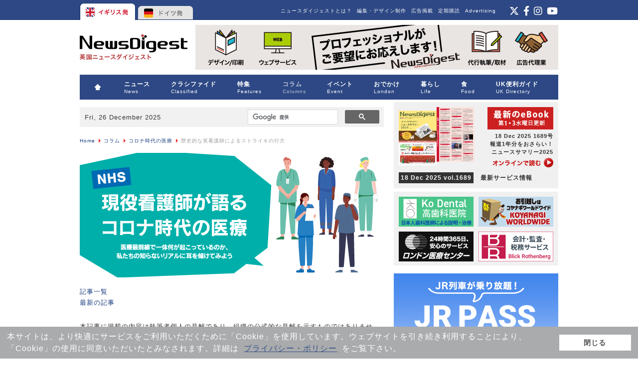

--- FILE ---
content_type: text/html; charset=utf-8
request_url: https://www.google.com/recaptcha/api2/aframe
body_size: 116
content:
<!DOCTYPE HTML><html><head><meta http-equiv="content-type" content="text/html; charset=UTF-8"></head><body><script nonce="9Zs2YJLvmHvl0dPZMx7KZw">/** Anti-fraud and anti-abuse applications only. See google.com/recaptcha */ try{var clients={'sodar':'https://pagead2.googlesyndication.com/pagead/sodar?'};window.addEventListener("message",function(a){try{if(a.source===window.parent){var b=JSON.parse(a.data);var c=clients[b['id']];if(c){var d=document.createElement('img');d.src=c+b['params']+'&rc='+(localStorage.getItem("rc::a")?sessionStorage.getItem("rc::b"):"");window.document.body.appendChild(d);sessionStorage.setItem("rc::e",parseInt(sessionStorage.getItem("rc::e")||0)+1);localStorage.setItem("rc::h",'1766765962447');}}}catch(b){}});window.parent.postMessage("_grecaptcha_ready", "*");}catch(b){}</script></body></html>

--- FILE ---
content_type: text/css
request_url: http://www.newsdigest.de/news/images/nhs/nhs.css?1142
body_size: 2379
content:
:root {
    --nhs-colour: #2AAFA9;
    --nhs-grey: #404041;
}

#nhs .nhs-title {
    margin: 20px 0;
    font-size: 1.5rem;
    display: -webkit-box;
    display: -ms-flexbox;
    display: flex;
    -webkit-box-align: center;
    -ms-flex-align: center;
    align-items: center;
}

#nhs .nhs-title__number {
    background: var(--nhs-colour);
    color: white;
    flex-shrink: 1;
    
    width: 25px;
    height: 25px;
    padding: 4px;
    letter-spacing: 0px;
    margin-right: 10px;
    display: -webkit-flex;
    display: flex;
    -webkit-align-items: center;
    align-items: center;
    -webkit-justify-content: center;
    justify-content: center;
    flex-shrink: 0;
}

#nhs .nhs-title__title {
    color: var(--nhs-colour);
}

#nhs hr {
    border-top: 2px dashed #ccc;
    border-bottom: none;
    border-left: none;
    height: auto;
    border: 2px dashed #ccc;
    background: none;
    width: 30%;
    margin: 10% auto;
}



#nhs-intro {
    margin-top: 20px;
}

#nhs-intro h1 {
    text-align: center;
    font-size: 2.5rem;
    line-height: 150%;
    font-weight: bold;
    width: 610px;
    height: 250px;
    position: relative;
}

#nhs-intro h1 a {
    width: 100%;
    height: 100%;
    position: absolute;
    top: 0;
    left: 0;
}

.nhs-title-images {
    width: 100%;
    height: auto;
    z-index: 0;
}

#nhs-intro h1 span {
    width: 100%;
    position: absolute;
    z-index: 1;
    top: 50%;
    left: 50%;
    transform: translate(-50%, -50%);
}

.title-prof {
    display: flex;
    align-items: center;
    font-size: 12px;
    line-height: 20px;
    margin: 20px 0;
    border-top: #CCC 1px solid;
    border-bottom: #CCC 1px solid;
    padding: 20px 0;
    width: 100%;
    min-height: 125px;
}

.title-prof img {
    margin-right: 20px;
}

.white #nhs-intro h1 {
    width: 100%;
    height: auto;
    min-height: 150px;
}

.white #food-info h1 span {
    font-size: 2rem;
    line-height: 150%;
}

.white #nhs-intro h1 span {
    font-size: 1.8rem;
    line-height: 150%;
}

#nhs-intro ul {
    overflow: hidden;
}

#nhs-intro ul li {
    float: left;
    font-size: 11px;
    margin: 15px 10px 5px 0;
}

#nhs-intro ul li a {
    padding: 5px 10px;
    font-size: 12px;
    color: #FFF;
    background: #666;
}

#nhs-intro .nhs-intro--note {
    font-size: 12px;
    margin: 1em 0 0;
}

body.white .site .title-prof img {
    width: 25%;
}
